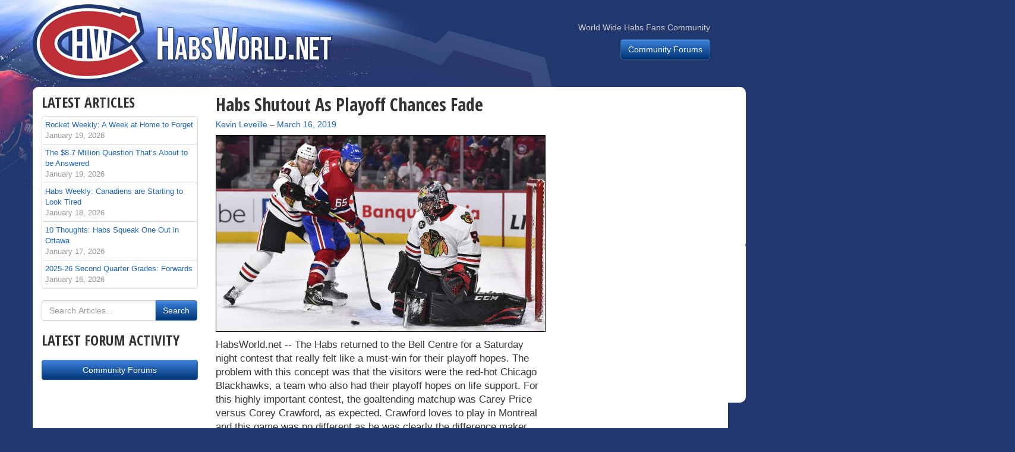

--- FILE ---
content_type: text/html; charset=utf-8
request_url: https://www.google.com/recaptcha/api2/aframe
body_size: 266
content:
<!DOCTYPE HTML><html><head><meta http-equiv="content-type" content="text/html; charset=UTF-8"></head><body><script nonce="i6BBMhehpTGroyEAjug8lQ">/** Anti-fraud and anti-abuse applications only. See google.com/recaptcha */ try{var clients={'sodar':'https://pagead2.googlesyndication.com/pagead/sodar?'};window.addEventListener("message",function(a){try{if(a.source===window.parent){var b=JSON.parse(a.data);var c=clients[b['id']];if(c){var d=document.createElement('img');d.src=c+b['params']+'&rc='+(localStorage.getItem("rc::a")?sessionStorage.getItem("rc::b"):"");window.document.body.appendChild(d);sessionStorage.setItem("rc::e",parseInt(sessionStorage.getItem("rc::e")||0)+1);localStorage.setItem("rc::h",'1768961496582');}}}catch(b){}});window.parent.postMessage("_grecaptcha_ready", "*");}catch(b){}</script></body></html>